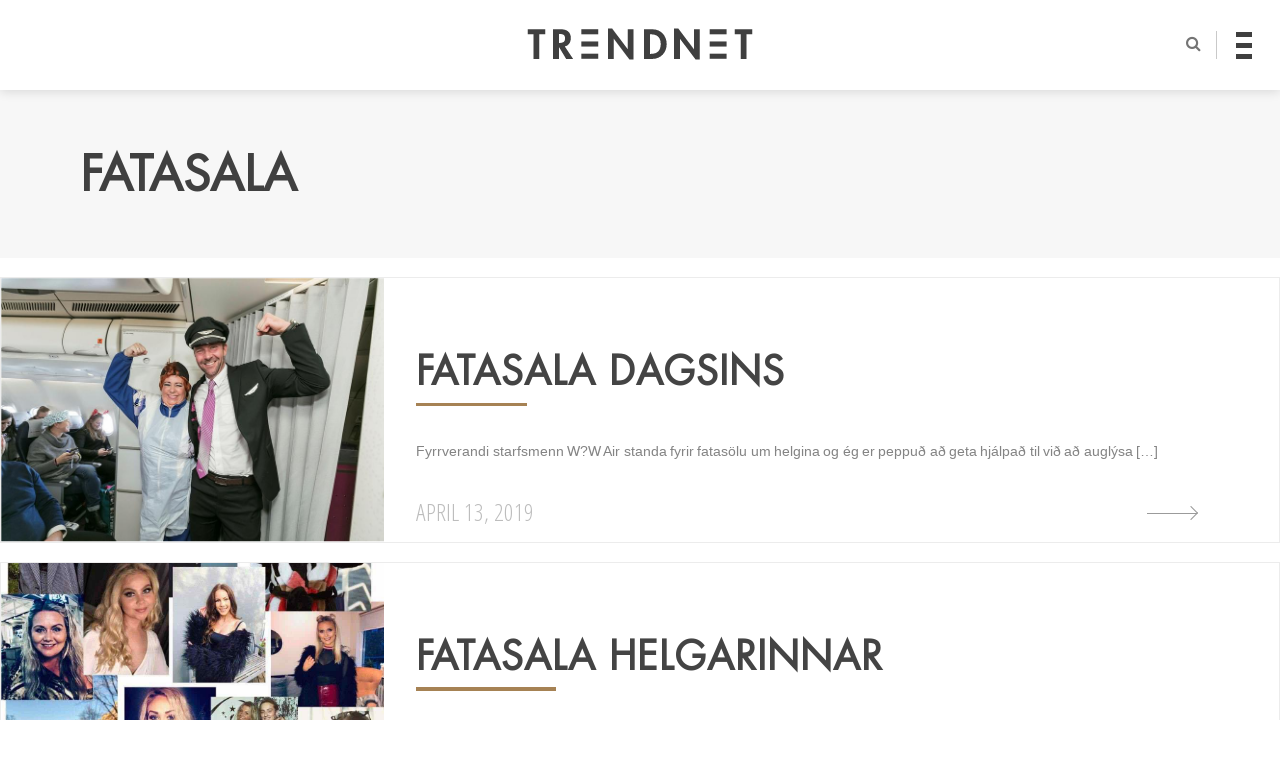

--- FILE ---
content_type: text/html; charset=UTF-8
request_url: http://trendnet.is/cat/elisabet/fatasala/
body_size: 42366
content:
<!DOCTYPE html>

<!--[if IE 7 | IE 8]><html class="ie" dir="ltr" lang="is"><![endif]-->

<!--[if IE 9]><html class="ie9" dir="ltr" lang="is"><![endif]-->

<!--[if !(IE 7) | !(IE 8) | !(IE 9) ]><!-->

<html lang="en-US" xmlns:og="http://opengraphprotocol.org/schema/" xmlns:fb="http://www.facebook.com/2008/fbml" prefix="og: http://ogp.me/ns#">

<!--<![endif]-->

<head>

<meta http-equiv="Content-Type" content="text/html" charset="UTF-8">



<title>FATASALA Archives - Trendnet</title>



<meta name="google-site-verification" content="rNilM9GAyS24lh1tv2HG4bKNYCncZI19yVq0OTjYXEg" />

<meta id="viewport" name="viewport" content="initial-scale=1.0, maximum-scale=2, minimum-scale=1.0, user-scalable=yes, width=device-width">

<script type="text/javascript">

/*

  // Store the meta element

  var viewport_meta = document.getElementById('viewport');



  // Define our viewport meta values

  var viewports = {

      default: viewport_meta.getAttribute('content'),

      landscape: 'width=1196'

    };



  // Change the viewport value based on screen.width

  var viewport_set = function() {

      if ( screen.width >= 768 )

        viewport_meta.setAttribute( 'content', viewports.landscape );

      else

        viewport_meta.setAttribute( 'content', viewports.default );

    }



  // Set the correct viewport value on page load

  viewport_set();



  // Set the correct viewport after device orientation change or resize

  window.onresize = function() {

    viewport_set();

  }

*/

</script>



<link rel="pingback" href="http://trendnet.is/xmlrpc.php">

<link rel="shortcut icon" type="image/x-icon" href="http://trendnet.is/wp-content/themes/trendnet4/images/favicon.ico?ver=4.0">






<!--[if lt IE 10]>

<script src="http://trendnet.is/wp-content/themes/trendnet4/js/css3-multi-column.js" type="text/javascript"></script>

<![endif]-->

<link href="https://fonts.googleapis.com/css?family=Open+Sans+Condensed:300|Tangerine" rel="stylesheet">

<!--<link href="https://fonts.googleapis.com/css?family=Muli|Varela+Round" rel="stylesheet">-->

<link href="http://trendnet.is/wp-content/themes/trendnet4/style.css?ver=4.18" rel="stylesheet"/>  

<link href="http://trendnet.is/wp-content/themes/trendnet4/css/fp.css?ver=4.13" rel="stylesheet">

<link href="http://trendnet.is/wp-content/themes/trendnet4/css/post.css?ver=4.20" rel="stylesheet">

<link href="http://trendnet.is/wp-content/themes/trendnet4/css/yfirlit.css?ver=4.27" rel="stylesheet">

<link href="http://trendnet.is/wp-content/themes/trendnet4/css/aos.css" rel="stylesheet"/>  

<link href="http://trendnet.is/wp-content/themes/trendnet4/css/grids.css?ver=4.17" rel="stylesheet">




<!-- Social Warfare v2.3.4 https://warfareplugins.com -->
<style>@font-face {font-family: "sw-icon-font";src:url("http://trendnet.is/wp-content/plugins/social-warfare/fonts/sw-icon-font.eot?ver=2.3.4");src:url("http://trendnet.is/wp-content/plugins/social-warfare/fonts/sw-icon-font.eot?ver=2.3.4#iefix") format("embedded-opentype"),url("http://trendnet.is/wp-content/plugins/social-warfare/fonts/sw-icon-font.woff?ver=2.3.4") format("woff"), url("http://trendnet.is/wp-content/plugins/social-warfare/fonts/sw-icon-font.ttf?ver=2.3.4") format("truetype"),url("http://trendnet.is/wp-content/plugins/social-warfare/fonts/sw-icon-font.svg?ver=2.3.4#1445203416") format("svg");font-weight: normal;font-style: normal;}</style>
<!-- Social Warfare v2.3.4 https://warfareplugins.com -->


<!-- This site is optimized with the Yoast SEO plugin v6.1.1 - https://yoa.st/1yg?utm_content=6.1.1 -->
<link rel="canonical" href="http://trendnet.is/cat/elisabet/fatasala/" />
<link rel="next" href="http://trendnet.is/cat/elisabet/fatasala/page/2/" />
<meta property="og:locale" content="en_US" />
<meta property="og:type" content="object" />
<meta property="og:title" content="FATASALA Archives - Trendnet" />
<meta property="og:url" content="http://trendnet.is/cat/elisabet/fatasala/" />
<meta property="og:site_name" content="Trendnet" />
<meta name="twitter:card" content="summary_large_image" />
<meta name="twitter:title" content="FATASALA Archives - Trendnet" />
<script type='application/ld+json'>{"@context":"http:\/\/schema.org","@type":"WebSite","@id":"#website","url":"http:\/\/trendnet.is\/","name":"Trendnet","potentialAction":{"@type":"SearchAction","target":"http:\/\/trendnet.is\/?s={search_term_string}","query-input":"required name=search_term_string"}}</script>
<script type='application/ld+json'>{"@context":"http:\/\/schema.org","@type":"Organization","url":"http:\/\/trendnet.is\/cat\/elisabet\/fatasala\/","sameAs":[],"@id":"#organization","name":"Trendnet","logo":"http:\/\/trendnet.is\/wp-content\/uploads\/2018\/01\/trendnet-logo-page-001.jpg"}</script>
<!-- / Yoast SEO plugin. -->

<link rel='dns-prefetch' href='//s0.wp.com' />
<link rel='dns-prefetch' href='//s.w.org' />
<link rel="alternate" type="application/rss+xml" title="Trendnet &raquo; Feed" href="http://trendnet.is/feed/" />
<link rel="alternate" type="application/rss+xml" title="Trendnet &raquo; Comments Feed" href="http://trendnet.is/comments/feed/" />
<link rel="alternate" type="application/rss+xml" title="Trendnet &raquo; FATASALA Category Feed" href="http://trendnet.is/cat/elisabet/fatasala/feed/" />
		<script type="text/javascript">
			window._wpemojiSettings = {"baseUrl":"https:\/\/s.w.org\/images\/core\/emoji\/2.2.1\/72x72\/","ext":".png","svgUrl":"https:\/\/s.w.org\/images\/core\/emoji\/2.2.1\/svg\/","svgExt":".svg","source":{"concatemoji":"http:\/\/trendnet.is\/wp-includes\/js\/wp-emoji-release.min.js?ver=4.7.24"}};
			!function(t,a,e){var r,n,i,o=a.createElement("canvas"),l=o.getContext&&o.getContext("2d");function c(t){var e=a.createElement("script");e.src=t,e.defer=e.type="text/javascript",a.getElementsByTagName("head")[0].appendChild(e)}for(i=Array("flag","emoji4"),e.supports={everything:!0,everythingExceptFlag:!0},n=0;n<i.length;n++)e.supports[i[n]]=function(t){var e,a=String.fromCharCode;if(!l||!l.fillText)return!1;switch(l.clearRect(0,0,o.width,o.height),l.textBaseline="top",l.font="600 32px Arial",t){case"flag":return(l.fillText(a(55356,56826,55356,56819),0,0),o.toDataURL().length<3e3)?!1:(l.clearRect(0,0,o.width,o.height),l.fillText(a(55356,57331,65039,8205,55356,57096),0,0),e=o.toDataURL(),l.clearRect(0,0,o.width,o.height),l.fillText(a(55356,57331,55356,57096),0,0),e!==o.toDataURL());case"emoji4":return l.fillText(a(55357,56425,55356,57341,8205,55357,56507),0,0),e=o.toDataURL(),l.clearRect(0,0,o.width,o.height),l.fillText(a(55357,56425,55356,57341,55357,56507),0,0),e!==o.toDataURL()}return!1}(i[n]),e.supports.everything=e.supports.everything&&e.supports[i[n]],"flag"!==i[n]&&(e.supports.everythingExceptFlag=e.supports.everythingExceptFlag&&e.supports[i[n]]);e.supports.everythingExceptFlag=e.supports.everythingExceptFlag&&!e.supports.flag,e.DOMReady=!1,e.readyCallback=function(){e.DOMReady=!0},e.supports.everything||(r=function(){e.readyCallback()},a.addEventListener?(a.addEventListener("DOMContentLoaded",r,!1),t.addEventListener("load",r,!1)):(t.attachEvent("onload",r),a.attachEvent("onreadystatechange",function(){"complete"===a.readyState&&e.readyCallback()})),(r=e.source||{}).concatemoji?c(r.concatemoji):r.wpemoji&&r.twemoji&&(c(r.twemoji),c(r.wpemoji)))}(window,document,window._wpemojiSettings);
		</script>
		<style type="text/css">
img.wp-smiley,
img.emoji {
	display: inline !important;
	border: none !important;
	box-shadow: none !important;
	height: 1em !important;
	width: 1em !important;
	margin: 0 .07em !important;
	vertical-align: -0.1em !important;
	background: none !important;
	padding: 0 !important;
}
</style>
<link rel='stylesheet' id='yarppWidgetCss-css'  href='http://trendnet.is/wp-content/plugins/yet-another-related-posts-plugin/style/widget.css?ver=4.7.24' type='text/css' media='all' />
<link rel='stylesheet' id='sb_instagram_styles-css'  href='http://trendnet.is/wp-content/plugins/instagram-feed/css/sbi-styles.min.css?ver=2.7' type='text/css' media='all' />
<link rel='stylesheet' id='easy_load_more-frontend-css'  href='http://trendnet.is/wp-content/plugins/easy-load-more/assets/css/frontend.css?ver=1.0.0' type='text/css' media='all' />
<style id='easy_load_more-frontend-inline-css' type='text/css'>
.elm-button { background: #c4c4c4; color: #FFFFFF; }
.elm-button:hover, .elm-button:active, .elm-button:focus { background: #d0d0d0; }
.elm-loading-icon { fill: #FFFFFF; stroke: #FFFFFF; }

</style>
<link rel='stylesheet' id='social_warfare-css'  href='http://trendnet.is/wp-content/plugins/social-warfare/css/style.min.css?ver=2.3.4' type='text/css' media='all' />
<link rel='stylesheet' id='__EPYT__style-css'  href='http://trendnet.is/wp-content/plugins/youtube-embed-plus/styles/ytprefs.min.css?ver=12.2' type='text/css' media='all' />
<style id='__EPYT__style-inline-css' type='text/css'>

                .epyt-gallery-thumb {
                        width: 33.333%;
                }
                
</style>
<link rel='stylesheet' id='easy-fancybox.css-css'  href='http://trendnet.is/wp-content/plugins/easy-fancybox/fancybox/jquery.fancybox-1.3.4.css?ver=1.3.4' type='text/css' media='screen' />
<script type='text/javascript' src='http://trendnet.is/wp-includes/js/jquery/jquery.js?ver=1.12.4'></script>
<script type='text/javascript' src='http://trendnet.is/wp-includes/js/jquery/jquery-migrate.min.js?ver=1.4.1'></script>
<script type='text/javascript' src='http://trendnet.is/wp-includes/js/swfobject.js?ver=2.2-20120417'></script>
<script type='text/javascript'>
/* <![CDATA[ */
var samAjax = {"ajaxurl":"http:\/\/trendnet.is\/wp-content\/plugins\/simple-ads-manager\/sam-ajax.php","loadurl":"http:\/\/trendnet.is\/wp-content\/plugins\/simple-ads-manager\/sam-ajax-loader.php","load":"","level":"3","mailer":"0","clauses":"[base64]","doStats":"0","container":"sam-container","place":"sam-place","ad":"sam-ad"};
/* ]]> */
</script>
<script type='text/javascript' src='http://trendnet.is/wp-content/plugins/simple-ads-manager/js/sam-layout.min.js?ver=2.7.97'></script>
<script type='text/javascript'>
/* <![CDATA[ */
var _EPYT_ = {"ajaxurl":"http:\/\/trendnet.is\/wp-admin\/admin-ajax.php","security":"a0a4dc09f2","gallery_scrolloffset":"20","eppathtoscripts":"http:\/\/trendnet.is\/wp-content\/plugins\/youtube-embed-plus\/scripts\/","epresponsiveselector":"[\"iframe[src*='youtube.com']\",\"iframe[src*='youtube-nocookie.com']\",\"iframe[data-ep-src*='youtube.com']\",\"iframe[data-ep-src*='youtube-nocookie.com']\",\"iframe[data-ep-gallerysrc*='youtube.com']\"]","epdovol":"1","version":"12.2","evselector":"iframe.__youtube_prefs__[src], iframe[src*=\"youtube.com\/embed\/\"], iframe[src*=\"youtube-nocookie.com\/embed\/\"]","ajax_compat":"","ytapi_load":"light","stopMobileBuffer":"1","vi_active":"","vi_js_posttypes":[]};
/* ]]> */
</script>
<script type='text/javascript' src='http://trendnet.is/wp-content/plugins/youtube-embed-plus/scripts/ytprefs.min.js?ver=12.2'></script>
<script type='text/javascript' src='http://trendnet.is/wp-content/plugins/easy-fancybox/fancybox/jquery.fancybox-1.3.4.pack.js?ver=1.3.4'></script>
<link rel='https://api.w.org/' href='http://trendnet.is/wp-json/' />
<link rel="EditURI" type="application/rsd+xml" title="RSD" href="http://trendnet.is/xmlrpc.php?rsd" />
<link rel="wlwmanifest" type="application/wlwmanifest+xml" href="http://trendnet.is/wp-includes/wlwmanifest.xml" /> 
<meta name="generator" content="WordPress 4.7.24" />
<style type='text/css'>img#wpstats{display:none}</style>    <script type="text/javascript">
        var _gaq = _gaq || [];
        _gaq.push(['_setAccount', 'UA-34005558-1']);
        _gaq.push(['_trackPageview']);

        (function() {
            var ga = document.createElement('script'); ga.type = 'text/javascript'; ga.async = true;
            ga.src = ('https:' == document.location.protocol ? 'https://ssl' : 'http://www') + '.google-analytics.com/ga.js';
            var s = document.getElementsByTagName('script')[0]; s.parentNode.insertBefore(ga, s);
        })();
    </script>

<!-- Facebook Pixel Code -->
<script type='text/javascript'>
!function(f,b,e,v,n,t,s){if(f.fbq)return;n=f.fbq=function(){n.callMethod?
n.callMethod.apply(n,arguments):n.queue.push(arguments)};if(!f._fbq)f._fbq=n;
n.push=n;n.loaded=!0;n.version='2.0';n.queue=[];t=b.createElement(e);t.async=!0;
t.src=v;s=b.getElementsByTagName(e)[0];s.parentNode.insertBefore(t,s)}(window,
document,'script','https://connect.facebook.net/en_US/fbevents.js');
</script>
<!-- End Facebook Pixel Code -->
<script type='text/javascript'>
  fbq('init', '2280756465568235', [], {
    "agent": "wordpress-4.7.24-1.7.25"
});
</script><script type='text/javascript'>
  fbq('track', 'PageView', []);
</script>
<!-- Facebook Pixel Code -->
<noscript>
<img height="1" width="1" style="display:none" alt="fbpx"
src="https://www.facebook.com/tr?id=2280756465568235&ev=PageView&noscript=1" />
</noscript>
<!-- End Facebook Pixel Code -->
			<link rel="stylesheet" type="text/css" id="wp-custom-css" href="http://trendnet.is/?custom-css=3501ff880c" />
		
<!-- Easy FancyBox 1.3.4.9 using FancyBox 1.3.4 - RavanH (http://4visions.nl/en/wordpress-plugins/easy-fancybox/) -->
<script type="text/javascript">
/* <![CDATA[ */
jQuery(document).ready(function($){
var fb_timeout = null;
var fb_opts = { 'overlayShow' : true, 'centerOnScroll' : true, 'showCloseButton' : true, 'showNavArrows' : true, 'onCleanup' : function() { if(fb_timeout) { window.clearTimeout(fb_timeout); fb_timeout = null; } } };
/* IMG */
var fb_IMG_select = 'a[href$=".jpg"]:not(.nofancybox),a[href$=".JPG"]:not(.nofancybox),a[href$=".gif"]:not(.nofancybox),a[href$=".GIF"]:not(.nofancybox),a[href$=".png"]:not(.nofancybox),a[href$=".PNG"]:not(.nofancybox),a[href$=".jpeg"]:not(.nofancybox),a[href$=".JPEG"]:not(.nofancybox)';
$(fb_IMG_select).addClass('fancybox');
var fb_IMG_sections = jQuery('article, section.instagram-page');
fb_IMG_sections.each(function() { jQuery(this).find(fb_IMG_select).attr('rel', 'gallery-' + fb_IMG_sections.index(this)); });
$('a.fancybox, area.fancybox').fancybox( $.extend({}, fb_opts, { 'transitionIn' : 'elastic', 'easingIn' : 'easeOutBack', 'transitionOut' : 'elastic', 'easingOut' : 'easeInBack', 'opacity' : false, 'titleShow' : true, 'titlePosition' : 'over', 'titleFromAlt' : true }) );
});
/* ]]> */
</script>
<style type="text/css">.fancybox-hidden{display:none}</style>



</head>



<body class="archive category category-fatasala category-13 desktop chrome elisabetgunnars">


  <div id="fb-root"></div>
  <script async defer crossorigin="anonymous" src="https://connect.facebook.net/en_US/sdk.js#xfbml=1&version=v9.0&appId=167599036698185&autoLogAppEvents=1" nonce="eIWQpuIZ"></script>

<header id="site-header" class="logo-menu">

  <div class="site-wrap">



    <a href="http://trendnet.is/" title="Trendnet" rel="home">

      <div class="site-logo" href="#">

        <svg xmlns="http://www.w3.org/2000/svg" xmlns:xlink="http://www.w3.org/1999/xlink" version="1.1" id="top-logo" x="0px" y="0px" width="582.72px" height="80.385px" viewBox="0 0 582.72 80.385" enable-background="new 0 0 582.72 80.385" xml:space="preserve">

           <g>

            <path d="M30.465,78.859H15.487V15.081H0V2.039h45.949v13.042H30.465V78.859z"/>

            <path d="M118.25,78.859h-18.134L81.47,47.886h-0.205v30.974H66.288V2.039h20.276c15.179,0,25.674,6.722,25.674,23.126                c0,9.783-5.401,19.563-15.691,21.294L118.25,78.859z M81.265,37.392h1.937c8.251,0,14.06-2.443,14.06-11.819                c0-9.475-6.011-11.309-13.957-11.309h-2.039V37.392z"/>

            <path d="M208.361,0h10.801l40.447,53.694h0.205V2.039h14.977v78.346h-10.8l-40.446-53.689h-0.205v52.164h-14.978V0z"/>

            <path d="M301.984,2.039h21.396c22.209,0,37.084,16.606,37.084,38.513c0,21.6-15.281,38.308-37.187,38.308h-21.293V2.039z                 M316.962,65.817h2.445c18.439,0,25.573-10.188,25.573-25.369c0-16.708-8.561-25.367-25.573-25.367h-2.445V65.817z"/>

            <path d="M379.721,0h10.8l40.448,53.694h0.202V2.039h14.977v78.346h-10.8l-40.448-53.689h-0.201v52.164h-14.978V0z"/>

            <path d="M567.233,78.859h-14.978V15.081h-15.487V2.039h45.951v13.042h-15.486V78.859z"/>

            <g>

              <g>

                <rect x="139.435" y="1.926" width="43.772" height="13.181" class="tn-rect-1"/>

                <rect x="139.435" y="65.281" width="43.772" height="13.179" class="tn-rect-3"/>

              </g>

              <rect x="139.435" y="33.603" width="43.772" height="13.181" class="tn-rect-2"/>

            </g>

            <g>

              <g>

                <rect x="471.828" y="1.926" width="43.772" height="13.181" class="tn-rect-4"/>

                <rect x="471.828" y="65.281" width="43.772" height="13.179" class="tn-rect-6"/>

              </g>

              <rect x="471.828" y="33.603" width="43.772" height="13.181" class="tn-rect-5"/>

            </g>

          </g>

          </svg>



          <h1>Trendnet</h1>

      </div>

    </a>



    <nav id="author-nav">

      <i id="search-button" class="fa fa-search" aria-hidden="true"></i>

      <div id="nav-icon4" class="burger-menu">

        <span></span>

        <span></span>

        <span></span>

      </div>

    </nav>



    <div id="search-section" class="search-section">

      <div class="open-search">

          					<form method="get" class="search-form" action="http://trendnet.is/">
						<input type="text" id="search-bar" name="s" placeholder="Leit..">
						<input type="submit" value="Leita" style="display: none;">
						<br />
					</form>             

      </div>

      <div class="hide"></div>

    </div>



    <div class="navigation">

      <div class="menu-shelf">



        <div class="overlay-content">



          <div class="nav-authors">

            <h3>Höfundar</h3>

            <a class="nav-link nav-elísabet gunnars upper" href="http://trendnet.is/elisabetgunnars/"><span>Elísabet Gunnars</span></a><a class="nav-link nav-svartÁhvÍtu upper" href="http://trendnet.is/svartahvitu/"><span>SVARTÁHVÍTU</span></a><a class="nav-link nav-helgi Ómars upper" href="http://trendnet.is/helgiomars/"><span>Helgi Ómars</span></a><a class="nav-link nav-andrea röfn upper" href="http://trendnet.is/andrearofn/"><span>Andrea Röfn</span></a><a class="nav-link nav-sigridurr upper" href="http://trendnet.is/sigridurr/"><span>SIGRIDURR</span></a><a class="nav-link nav-andrea upper" href="http://trendnet.is/andrea/"><span>AndreA</span></a><a class="nav-link nav-guðrún sørtveit upper" href="http://trendnet.is/gudrun-sortveit/"><span>Guðrún Sørtveit</span></a><a class="nav-link nav-anna bergmann upper" href="http://trendnet.is/anna-bergmann/"><span>Anna Bergmann</span></a><a class="nav-link nav-hildur rut upper" href="http://trendnet.is/hildur-rut/"><span>Hildur Rut</span></a><a class="nav-link nav-arna petra upper" href="http://trendnet.is/arna-petra/"><span>Arna Petra</span></a><a class="nav-link nav-trendnýtt upper" href="http://trendnet.is/trendnytt/"><span>Trendnýtt</span></a>
          </div>



          <nav class="nav-categories">

            <h3>Flokkar</h3>

            <a href="#"><span>Tíska</span></a>

            <a href="#"><span>Lífið</span></a>

            <a href="#"><span>Heilsa</span></a>

          </nav>



          <div class="header-ad">

            <div id='c8514_0_2' class='sam-container sam-place' data-sam='0'></div>
          </div>



          <div class="menu-social row">

              <a class="social-media facebook circle-icon" href="#"></a>

              <a class="social-media twitter circle-icon" href="#"></a>

              <a class="social-media instagram circle-icon" href="#"></a>

          </div>          



        </div>        



      </div>

    </div>

  </div>

</header>



<a href="javascript:" id="return-to-top"><i class="fa fa-angle-up" aria-hidden="true"></i></a>





<div class="site-content page">

	<section class="page-title">
      <div class="site-wrap">

		
									<h1>FATASALA</h1>

					
		</div>
	</section>

	<section class="site-wrap view-post-list content-grid">

	
		<a href="http://trendnet.is/elisabetgunnars/fatasala-dagsins-12/" rel="bookmark" title="FATASALA DAGSINS">
			<article class="view-post" id="post-279940" data-aos="fade-zoom-in" data-aos-easing="ease-in-sine" data-aos-once="true" data-aos-offset="50">

				<figure class="view-post-feature-img">
					<img width="820" height="547" src="http://trendnet.is/wp-content/uploads/elisabetgunnars/2019/04/925228.jpg" class="attachment-post-square size-post-square wp-post-image" alt="" title="" srcset="http://trendnet.is/wp-content/uploads/elisabetgunnars/2019/04/925228.jpg 820w, http://trendnet.is/wp-content/uploads/elisabetgunnars/2019/04/925228-400x267.jpg 400w, http://trendnet.is/wp-content/uploads/elisabetgunnars/2019/04/925228-768x512.jpg 768w" sizes="(max-width: 820px) 100vw, 820px" />				</figure>

				<section class="view-inside-post">
					<h3>FATASALA DAGSINS</h3>
					<div class="post-excerpt">
						<p>Fyrrverandi starfsmenn W?W Air standa fyrir fatasölu um helgina og ég er peppuð að geta hjálpað til við að auglýsa [&hellip;]</p>
<div class="swp-content-locator"></div>					</div>
					<time class="post-date" datetime="2019-04-13T08:14:05+00:00">April 13, 2019</time>
					<div class="arrow-container"><span class="arrow"></span></div>
				</section>

			</article>
		</a>

	
		<a href="http://trendnet.is/elisabetgunnars/fatasala-helgarinnar/" rel="bookmark" title="FATASALA HELGARINNAR">
			<article class="view-post" id="post-270404" data-aos="fade-zoom-in" data-aos-easing="ease-in-sine" data-aos-once="true" data-aos-offset="50">

				<figure class="view-post-feature-img">
					<img width="1080" height="1350" src="http://trendnet.is/wp-content/uploads/elisabetgunnars/2018/11/IMG_8242.jpg" class="attachment-post-square size-post-square wp-post-image" alt="" title="" srcset="http://trendnet.is/wp-content/uploads/elisabetgunnars/2018/11/IMG_8242.jpg 1080w, http://trendnet.is/wp-content/uploads/elisabetgunnars/2018/11/IMG_8242-400x500.jpg 400w, http://trendnet.is/wp-content/uploads/elisabetgunnars/2018/11/IMG_8242-768x960.jpg 768w, http://trendnet.is/wp-content/uploads/elisabetgunnars/2018/11/IMG_8242-905x1131.jpg 905w" sizes="(max-width: 1080px) 100vw, 1080px" />				</figure>

				<section class="view-inside-post">
					<h3>FATASALA HELGARINNAR</h3>
					<div class="post-excerpt">
						<p>Ég held áfram að mæla með áhugaverðum fatasölum hér á blogginu en það er bara svo mikilvægt að gefa fötum [&hellip;]</p>
<div class="swp-content-locator"></div>					</div>
					<time class="post-date" datetime="2018-11-16T17:02:44+00:00">November 16, 2018</time>
					<div class="arrow-container"><span class="arrow"></span></div>
				</section>

			</article>
		</a>

	
		<a href="http://trendnet.is/elisabetgunnars/fatasala-dagsins-11/" rel="bookmark" title="FATASALA DAGSINS">
			<article class="view-post" id="post-269633" data-aos="fade-zoom-in" data-aos-easing="ease-in-sine" data-aos-once="true" data-aos-offset="50">

				<figure class="view-post-feature-img">
					<img width="640" height="640" src="http://trendnet.is/wp-content/uploads/elisabetgunnars/2018/11/Image-1.jpg" class="attachment-post-square size-post-square wp-post-image" alt="" title="" srcset="http://trendnet.is/wp-content/uploads/elisabetgunnars/2018/11/Image-1.jpg 640w, http://trendnet.is/wp-content/uploads/elisabetgunnars/2018/11/Image-1-150x150.jpg 150w, http://trendnet.is/wp-content/uploads/elisabetgunnars/2018/11/Image-1-400x400.jpg 400w, http://trendnet.is/wp-content/uploads/elisabetgunnars/2018/11/Image-1-360x360.jpg 360w" sizes="(max-width: 640px) 100vw, 640px" />				</figure>

				<section class="view-inside-post">
					<h3>FATASALA DAGSINS</h3>
					<div class="post-excerpt">
						<p>Ég get ekki annað en mælt með einum trylltum fatamarkaði sem á sér stað í dag. Fimm eðal tískuskvísur munu [&hellip;]</p>
<div class="swp-content-locator"></div>					</div>
					<time class="post-date" datetime="2018-11-03T09:42:55+00:00">November 03, 2018</time>
					<div class="arrow-container"><span class="arrow"></span></div>
				</section>

			</article>
		</a>

	
		<a href="http://trendnet.is/elisabetgunnars/fatasala-dagsins-10/" rel="bookmark" title="FATASALA DAGSINS">
			<article class="view-post" id="post-260563" data-aos="fade-zoom-in" data-aos-easing="ease-in-sine" data-aos-once="true" data-aos-offset="50">

				<figure class="view-post-feature-img">
					<img width="1920" height="1080" src="http://trendnet.is/wp-content/uploads/elisabetgunnars/2018/07/36293788_10155752759620669_2775599422216601600_n.png" class="attachment-post-square size-post-square wp-post-image" alt="" title="" srcset="http://trendnet.is/wp-content/uploads/elisabetgunnars/2018/07/36293788_10155752759620669_2775599422216601600_n.png 1920w, http://trendnet.is/wp-content/uploads/elisabetgunnars/2018/07/36293788_10155752759620669_2775599422216601600_n-400x225.png 400w, http://trendnet.is/wp-content/uploads/elisabetgunnars/2018/07/36293788_10155752759620669_2775599422216601600_n-768x432.png 768w, http://trendnet.is/wp-content/uploads/elisabetgunnars/2018/07/36293788_10155752759620669_2775599422216601600_n-905x509.png 905w" sizes="(max-width: 1920px) 100vw, 1920px" />				</figure>

				<section class="view-inside-post">
					<h3>FATASALA DAGSINS</h3>
					<div class="post-excerpt">
						<p>Fatasala dagsins er ekki af verri endanum því smekk-skvísurnar Þyri Huld og Berglind Festival hafa tæmt fataskápana og ætla að selja [&hellip;]</p>
<div class="swp-content-locator"></div>					</div>
					<time class="post-date" datetime="2018-07-01T05:16:36+00:00">July 01, 2018</time>
					<div class="arrow-container"><span class="arrow"></span></div>
				</section>

			</article>
		</a>

	
		<a href="http://trendnet.is/elisabetgunnars/fatasala-dagsins-9/" rel="bookmark" title="FATASALA DAGSINS">
			<article class="view-post" id="post-242870" data-aos="fade-zoom-in" data-aos-easing="ease-in-sine" data-aos-once="true" data-aos-offset="50">

				<figure class="view-post-feature-img">
					<img width="1225" height="959" src="http://trendnet.is/wp-content/uploads/elisabetgunnars/2017/10/FullSizeRender_6.jpg" class="attachment-post-square size-post-square wp-post-image" alt="" title="" srcset="http://trendnet.is/wp-content/uploads/elisabetgunnars/2017/10/FullSizeRender_6.jpg 1225w, http://trendnet.is/wp-content/uploads/elisabetgunnars/2017/10/FullSizeRender_6-400x313.jpg 400w, http://trendnet.is/wp-content/uploads/elisabetgunnars/2017/10/FullSizeRender_6-768x601.jpg 768w, http://trendnet.is/wp-content/uploads/elisabetgunnars/2017/10/FullSizeRender_6-620x485.jpg 620w" sizes="(max-width: 1225px) 100vw, 1225px" />				</figure>

				<section class="view-inside-post">
					<h3>FATASALA DAGSINS</h3>
					<div class="post-excerpt">
						<p>Fatasala dagsins er í Kolaportinu, Bás B16 samkvæmt Instagram story. Ingibjörg, ofurskvísa og litla systir mín selur af sér spjarirnar [&hellip;]</p>
<div class="swp-content-locator"></div>					</div>
					<time class="post-date" datetime="2017-10-07T12:19:07+00:00">October 07, 2017</time>
					<div class="arrow-container"><span class="arrow"></span></div>
				</section>

			</article>
		</a>

	
		<a href="http://trendnet.is/elisabetgunnars/bast-fatasala/" rel="bookmark" title="BAST FATASALA">
			<article class="view-post" id="post-236841" data-aos="fade-zoom-in" data-aos-easing="ease-in-sine" data-aos-once="true" data-aos-offset="50">

				<figure class="view-post-feature-img">
					<img width="720" height="540" src="http://trendnet.is/wp-content/uploads/elisabetgunnars/2017/07/20068004_10154478959806213_1649702138_n.jpg" class="attachment-post-square size-post-square wp-post-image" alt="" title="" srcset="http://trendnet.is/wp-content/uploads/elisabetgunnars/2017/07/20068004_10154478959806213_1649702138_n.jpg 720w, http://trendnet.is/wp-content/uploads/elisabetgunnars/2017/07/20068004_10154478959806213_1649702138_n-400x300.jpg 400w, http://trendnet.is/wp-content/uploads/elisabetgunnars/2017/07/20068004_10154478959806213_1649702138_n-620x465.jpg 620w" sizes="(max-width: 720px) 100vw, 720px" />				</figure>

				<section class="view-inside-post">
					<h3>BAST FATASALA</h3>
					<div class="post-excerpt">
						<p>Hafrún Karlsdóttir og Kristín Dahl Bast skvísur ásamt ljósmyndaranum Sögu Sig &#8211; Ég á það til að segja ykkur frá [&hellip;]</p>
<div class="swp-content-locator"></div>					</div>
					<time class="post-date" datetime="2017-07-14T11:53:17+00:00">July 14, 2017</time>
					<div class="arrow-container"><span class="arrow"></span></div>
				</section>

			</article>
		</a>

	
		<a href="http://trendnet.is/elisabetgunnars/fatasala-dagsins-8/" rel="bookmark" title="FATASALA  DAGSINS">
			<article class="view-post" id="post-232993" data-aos="fade-zoom-in" data-aos-easing="ease-in-sine" data-aos-once="true" data-aos-offset="50">

				<figure class="view-post-feature-img">
					<img width="519" height="619" src="http://trendnet.is/wp-content/uploads/elisabetgunnars/2017/05/vei.png" class="attachment-post-square size-post-square wp-post-image" alt="" title="" srcset="http://trendnet.is/wp-content/uploads/elisabetgunnars/2017/05/vei.png 519w, http://trendnet.is/wp-content/uploads/elisabetgunnars/2017/05/vei-400x477.png 400w" sizes="(max-width: 519px) 100vw, 519px" />				</figure>

				<section class="view-inside-post">
					<h3>FATASALA  DAGSINS</h3>
					<div class="post-excerpt">
						<p>Ef þið viljið gera góð skvísukaup þá mæli ég með fatasölu dagsins. Sveinsdætur (sem margir muna eftir héðan af Trendnet) [&hellip;]</p>
<div class="swp-content-locator"></div>					</div>
					<time class="post-date" datetime="2017-05-07T12:40:24+00:00">May 07, 2017</time>
					<div class="arrow-container"><span class="arrow"></span></div>
				</section>

			</article>
		</a>

	
		<a href="http://trendnet.is/elisabetgunnars/fatasala-dagsins-7/" rel="bookmark" title="FATASALA DAGSINS">
			<article class="view-post" id="post-210860" data-aos="fade-zoom-in" data-aos-easing="ease-in-sine" data-aos-once="true" data-aos-offset="50">

				<figure class="view-post-feature-img">
					<img width="909" height="764" src="http://trendnet.is/wp-content/uploads/elisabetgunnars/2016/05/IMG_7635.jpg" class="attachment-post-square size-post-square wp-post-image" alt="" title="" srcset="http://trendnet.is/wp-content/uploads/elisabetgunnars/2016/05/IMG_7635.jpg 909w, http://trendnet.is/wp-content/uploads/elisabetgunnars/2016/05/IMG_7635-400x336.jpg 400w, http://trendnet.is/wp-content/uploads/elisabetgunnars/2016/05/IMG_7635-620x521.jpg 620w" sizes="(max-width: 909px) 100vw, 909px" />				</figure>

				<section class="view-inside-post">
					<h3>FATASALA DAGSINS</h3>
					<div class="post-excerpt">
						<p>Fatasala dagsins er ekki af verri endanum. Árlegi fatamarkaður &amp; lagersala verslunarinnar AndreA í Hafnafirði verður haldinn í dag.  Þeir [&hellip;]</p>
<div class="swp-content-locator"></div>					</div>
					<time class="post-date" datetime="2016-05-14T07:41:49+00:00">May 14, 2016</time>
					<div class="arrow-container"><span class="arrow"></span></div>
				</section>

			</article>
		</a>

	
		<a href="http://trendnet.is/elisabetgunnars/fatamarkadur-fyrir-hann/" rel="bookmark" title="Fatamarkaður fyrir hann">
			<article class="view-post" id="post-195615" data-aos="fade-zoom-in" data-aos-easing="ease-in-sine" data-aos-once="true" data-aos-offset="50">

				<figure class="view-post-feature-img">
					<img width="768" height="960" src="http://trendnet.is/wp-content/uploads/elisabetgunnars/2015/10/11998944_914604788599265_4653257158224112535_n.jpg" class="attachment-post-square size-post-square wp-post-image" alt="" title="" srcset="http://trendnet.is/wp-content/uploads/elisabetgunnars/2015/10/11998944_914604788599265_4653257158224112535_n.jpg 768w, http://trendnet.is/wp-content/uploads/elisabetgunnars/2015/10/11998944_914604788599265_4653257158224112535_n-400x500.jpg 400w, http://trendnet.is/wp-content/uploads/elisabetgunnars/2015/10/11998944_914604788599265_4653257158224112535_n-620x775.jpg 620w" sizes="(max-width: 768px) 100vw, 768px" />				</figure>

				<section class="view-inside-post">
					<h3>Fatamarkaður fyrir hann</h3>
					<div class="post-excerpt">
						<p>Góðan daginn! Fatasala dagsins er fyrir hann. Strákarnir í Húrra Reykjavik verða með fatamarkað í dag sem ég hef mikla [&hellip;]</p>
<div class="swp-content-locator"></div>					</div>
					<time class="post-date" datetime="2015-10-04T10:08:11+00:00">October 04, 2015</time>
					<div class="arrow-container"><span class="arrow"></span></div>
				</section>

			</article>
		</a>

	
		<a href="http://trendnet.is/elisabetgunnars/fatasala-dagsins-5/" rel="bookmark" title="FATASALA DAGSINS">
			<article class="view-post" id="post-164625" data-aos="fade-zoom-in" data-aos-easing="ease-in-sine" data-aos-once="true" data-aos-offset="50">

				<figure class="view-post-feature-img">
					<img width="640" height="640" src="http://trendnet.is/wp-content/uploads/elisabetgunnars/2015/04/11156384_10152934708446871_8553144217046915700_n.jpg" class="attachment-post-square size-post-square wp-post-image" alt="" title="" srcset="http://trendnet.is/wp-content/uploads/elisabetgunnars/2015/04/11156384_10152934708446871_8553144217046915700_n.jpg 640w, http://trendnet.is/wp-content/uploads/elisabetgunnars/2015/04/11156384_10152934708446871_8553144217046915700_n-150x150.jpg 150w, http://trendnet.is/wp-content/uploads/elisabetgunnars/2015/04/11156384_10152934708446871_8553144217046915700_n-400x400.jpg 400w, http://trendnet.is/wp-content/uploads/elisabetgunnars/2015/04/11156384_10152934708446871_8553144217046915700_n-620x620.jpg 620w, http://trendnet.is/wp-content/uploads/elisabetgunnars/2015/04/11156384_10152934708446871_8553144217046915700_n-210x210.jpg 210w, http://trendnet.is/wp-content/uploads/elisabetgunnars/2015/04/11156384_10152934708446871_8553144217046915700_n-420x420.jpg 420w" sizes="(max-width: 640px) 100vw, 640px" />				</figure>

				<section class="view-inside-post">
					<h3>FATASALA DAGSINS</h3>
					<div class="post-excerpt">
						<p>Vinkonurnar Eva Katrín Baldursdóttir og Ása Ninna Pétursdóttir munu halda fatasölu á Loft hostel í dag &#8211; eitthvað sem ENGINN ætti [&hellip;]</p>
<div class="swp-content-locator"></div>					</div>
					<time class="post-date" datetime="2015-04-25T07:00:43+00:00">April 25, 2015</time>
					<div class="arrow-container"><span class="arrow"></span></div>
				</section>

			</article>
		</a>

	
		<section class="ad-boxes content-side">
			<div class="ad-block">
				<!-- <img src="/images/ads/ad-boxes.png" \> !-->
			</div>
		</section>

	</section>

	
	<nav  class="page-navigation">
    	<div class="elm-wrapper">
  <button class="elm-button" data-href="http://trendnet.is/cat/elisabet/fatasala/" data-page="1" data-max-pages="9">
<div class="elm-loading-anim">
  <svg class="elm-loading-icon" version="1.1" xmlns="http://www.w3.org/2000/svg" xmlns:xlink="http://www.w3.org/1999/xlink" x="0px" y="0px" viewBox="0 0 40 40" enable-background="new 0 0 40 40" xml:space="preserve">
  <path opacity="0.2" d="M20.201,5.169c-8.254,0-14.946,6.692-14.946,14.946c0,8.255,6.692,14.946,14.946,14.946 s14.946-6.691,14.946-14.946C35.146,11.861,28.455,5.169,20.201,5.169z M20.201,31.749c-6.425,0-11.634-5.208-11.634-11.634 c0-6.425,5.209-11.634,11.634-11.634c6.425,0,11.633,5.209,11.633,11.634C31.834,26.541,26.626,31.749,20.201,31.749z"/>
  <path d="M26.013,10.047l1.654-2.866c-2.198-1.272-4.743-2.012-7.466-2.012h0v3.312h0 C22.32,8.481,24.301,9.057,26.013,10.047z">
    <animateTransform attributeType="xml"
      attributeName="transform"
      type="rotate"
      from="0 20 20"
      to="360 20 20"
      dur="0.5s"
      repeatCount="indefinite"/>
    </path>
  </svg>
</div>
    <span class="elm-button-text">NÆSTU FÆRSLUR</span>
  </button>
</div>
	</nav>			

	</div>

      </div><!-- Closing site-wrap !-->
    </div><!-- Closing site-content !-->

    
    
    <section class="social-media-footer">
        <div class="row">
            <a class="social-media facebook circle-icon" target="_blank" href="https://www.facebook.com/trendnet.is/"></a>
            <a class="social-media twitter circle-icon" target="_blank" href="https://twitter.com/trendnetis"></a>
            <a class="social-media instagram circle-icon" target="_blank" href="https://www.instagram.com/trendnetis/"></a>
            <!-- <a class="social-media youtube circle-icon" href="#"></a> -->
        </div>
    </section>

    <footer class="site-footer">
      <div class="site-wrap">
        <div class="footer-nav">
          <nav class="secondary-nav footer-col"><ul id="menu-secondary-nav" class="menu"><li id="menu-item-10072" class="menu-item menu-item-type-post_type menu-item-object-page menu-item-10072"><a class="nav-link" href="http://trendnet.is/um-trendnet/">UM TRENDNET</a></li>
<li id="menu-item-220737" class="menu-item menu-item-type-post_type menu-item-object-page menu-item-220737"><a class="nav-link" href="http://trendnet.is/sidareglur/">SIÐAREGLUR</a></li>
<li id="menu-item-10075" class="menu-item menu-item-type-post_type menu-item-object-page menu-item-10075"><a class=" last-item nav-link" href="http://trendnet.is/hafa-samband/">HAFA SAMBAND</a></li>
</ul></nav>          <div class="footer-col">
            <svg version="1.1" id="footer-logo" class="footer-logo" xmlns="http://www.w3.org/2000/svg" xmlns:xlink="http://www.w3.org/1999/xlink" x="0px" y="0px" width="20px" height="55px"viewBox="0 0 58.355 102.031" enable-background="new 0 0 58.355 102.031" xml:space="preserve">
              <g>
                <g>
                  <rect width="58.355" height="17.573"/>
                  <rect y="84.46" width="58.355" height="17.57"/>
                </g>
                <rect y="42.231" width="58.355" height="17.569"/>
              </g>
            </svg>
          </div>
          <div class="footer-col"></div>
        </div>
      </div>
    </footer>

    <!-- Instagram Feed JS -->
<script type="text/javascript">
var sbiajaxurl = "http://trendnet.is/wp-admin/admin-ajax.php";
</script>
<script type='text/javascript' src='http://trendnet.is/wp-content/plugins/easy-load-more/assets/js/frontend.min.js?ver=1.0.0'></script>
<script type='text/javascript'>
/* <![CDATA[ */
var dot_irecommendthis = {"ajaxurl":"http:\/\/trendnet.is\/wp-admin\/admin-ajax.php"};
/* ]]> */
</script>
<script type='text/javascript' src='http://trendnet.is/wp-content/plugins/i-recommend-this/js/dot_irecommendthis.js?ver=2.6.0'></script>
<script type='text/javascript' src='https://s0.wp.com/wp-content/js/devicepx-jetpack.js?ver=202605'></script>
<script type='text/javascript' src='http://trendnet.is/wp-content/plugins/social-warfare/js/script.min.js?ver=2.3.4'></script>
<script type='text/javascript' src='http://trendnet.is/wp-content/plugins/youtube-embed-plus/scripts/fitvids.min.js?ver=12.2'></script>
<script type='text/javascript' src='http://trendnet.is/wp-content/plugins/easy-fancybox/fancybox/jquery.easing-1.3.pack.js?ver=1.3'></script>
<script type='text/javascript' src='http://trendnet.is/wp-content/plugins/easy-fancybox/fancybox/jquery.mousewheel-3.0.4.pack.js?ver=3.0.4'></script>
<script type='text/javascript' src='http://trendnet.is/wp-content/plugins/easy-fancybox/jquery.metadata.js?ver=2.1'></script>
<script type='text/javascript' src='http://trendnet.is/wp-includes/js/wp-embed.min.js?ver=4.7.24'></script>
	<script type="text/javascript">
		var elm_button_vars = { wrapper: '.author-post-list, .view-post-list' };
	</script>
	<script type="text/javascript">var swpClickTracking = false; var swp_nonce = "32fb242d89";</script><script type='text/javascript' src='https://stats.wp.com/e-202605.js' async defer></script>
<script type='text/javascript'>
	_stq = window._stq || [];
	_stq.push([ 'view', {v:'ext',j:'1:5.7.5',blog:'58526265',post:'0',tz:'0',srv:'trendnet.is'} ]);
	_stq.push([ 'clickTrackerInit', '58526265', '0' ]);
</script>
    <script src="https://cdn.rawgit.com/mburakerman/prognroll/master/src/prognroll.js"></script>
    <script src="https://use.fontawesome.com/6452b38bee.js"></script>
    <script src="http://trendnet.is/wp-content/themes/trendnet4/js/jquery.sticky-kit.min.js"></script>
    <script type="text/javascript" src="http://trendnet.is/wp-content/themes/trendnet4/js/script.js?ver=4.0"></script>
    <script src="http://trendnet.is/wp-content/themes/trendnet4/js/aos.js"></script>
    <script>
      AOS.init();
    </script>

</body>
</html>
